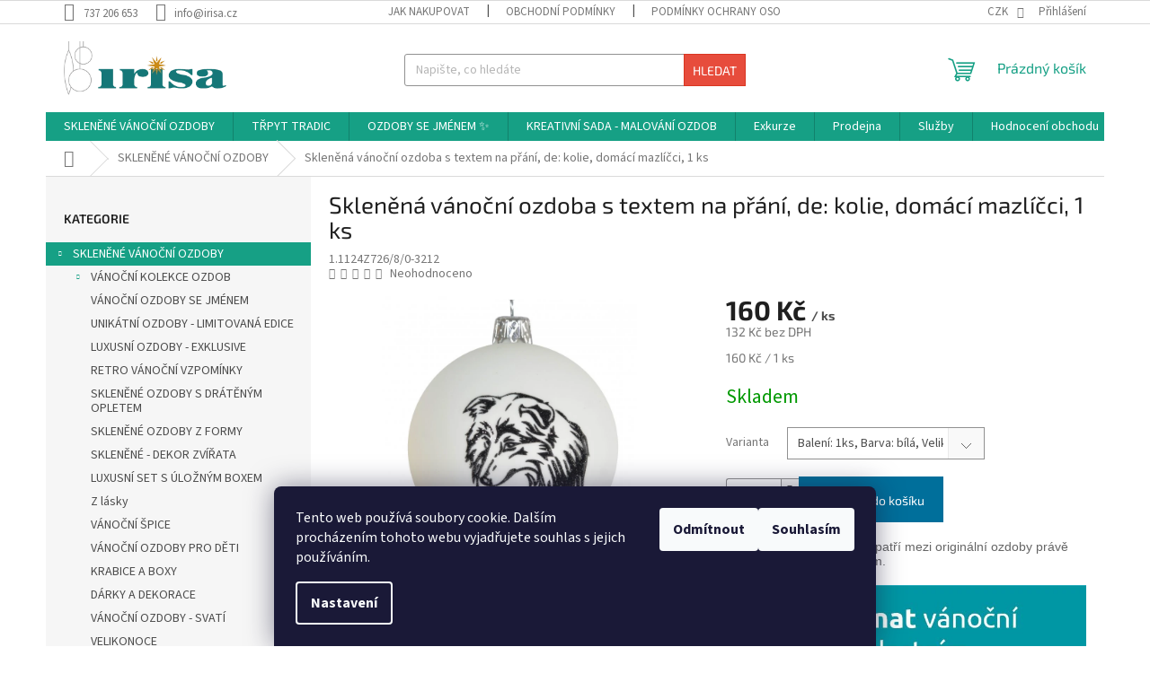

--- FILE ---
content_type: application/javascript; charset=utf-8
request_url: https://cdn.myshoptet.com/usr/api2.dklab.cz/user/documents/_doplnky/poznamka/119708/363/119708_datalayer_363.js
body_size: 3391
content:
var dkLabPoznamkaDataLayer = {"configName":"release","domainUrl":"https:\/\/ext.dklab.cz","attachmentsMainFileUrl":"https:\/\/ext.dklab.cz\/_files\/poznamka\/","attachmentsDir":"attachments","options":{"noteAll":0,"manNoteAll":0,"attachmentAll":0,"manAttachment":0,"maxAttachments":1,"maxNoteChars":5000,"enableThumbnails":1,"noteShadow":0,"cartMsg":0,"addProdCode":0,"maxAttachSize":10485760,"allowedExt":[],"checkExt":0,"editNote":1,"cs":{"useWidget":1,"title":"Po\u017eadovan\u00fd text na produkt","emptyNote":"Vlo\u017eit vlastn\u00ed text k produktu..., m\u00e1te-li p\u0159\u00e1n\u00ed bez popisu napi\u0161te pros\u00edm BEZ TEXTU","attachmentSelect":"Vybrat p\u0159\u00edlohu","attachmentUploaded":"Soubor \u00fasp\u011b\u0161n\u011b nahr\u00e1n","attachmentNotSelected":"Nebyl vybr\u00e1n \u017e\u00e1dn\u00fd soubor","uploadFailed":"Nahr\u00e1n\u00ed souboru selhalo","attachmentTooBig":"Soubor je p\u0159\u00edli\u0161 velk\u00fd","attachmentLoading":"Nahr\u00e1v\u00e1n\u00ed p\u0159\u00edlohy...","attachmentProduct":"P\u0159\u00edloha k produktu","tooltipMandatoryNote":"Nelze vlo\u017eit produkt do ko\u0161\u00edku bez vlo\u017een\u00ed pozn\u00e1mky!","tooltipMandatoryAttachment":"Nelze vlo\u017eit produkt do ko\u0161\u00edku bez vlo\u017een\u00ed p\u0159\u00edlohy!","tooltipMandatoryNoteAttachment":"Produkt nelze vlo\u017eit do ko\u0161\u00edku bez vlo\u017een\u00ed pozn\u00e1mky a p\u0159\u00edlohy!","attachmentsExceeded":"P\u0159ekro\u010dili jste povolen\u00fd po\u010det nahr\u00e1van\u00fdch p\u0159\u00edloh!","numberUploadedAttachment":"Po\u010det nahran\u00fdch soubor\u016f:","detailBtn":"Detail","manNote":"*povinn\u00e1 pozn\u00e1mka","manAttach":"Povinn\u00e1 p\u0159\u00edloha","cartMsg":"Zkontrolujte si pozn\u00e1mky a p\u0159\u00edlohy u produkt\u016f v ko\u0161\u00edku.","partAmount":"Mno\u017estv\u00ed:","noNoteAttach":"Bez pozn\u00e1mky a p\u0159\u00edlohy","editorSaveBtn":"Ulo\u017eit","noAllowedExt":"\u0160patn\u00fd form\u00e1t n\u011bkter\u00e9 z p\u0159\u00edloh","allowedExtInfo":"Povolen\u00e9 p\u0159\u00edlohy:"},"defaultLanguage":"cs","forOtherLangs":"cs"},"data":{"attachments":{"33255ae8-22e3-11ee-8eb4-06e450cf3816":{"m":0,"n":1,"langs":{"cs":{"s":"","e":""}}},"e609de60-f320-11ed-b99d-52184aa0ea29":{"m":1,"n":1,"langs":{"cs":{"s":"","e":""}}}},"notes":{"02934b50-2d73-11eb-acf6-0cc47a6c9370":{"m":0,"t":0,"langs":{"cs":{"t":"","e":""}}},"02b12f26-2d73-11eb-ae17-0cc47a6c9370":{"m":1,"t":0,"langs":{"cs":{"t":"","e":""}}},"02b667de-2d73-11eb-b954-0cc47a6c9370":{"m":1,"t":0,"langs":{"cs":{"t":"","e":""}}},"02baee76-2d73-11eb-9198-0cc47a6c9370":{"m":1,"t":0,"langs":{"cs":{"t":"","e":""}}},"02bf9124-2d73-11eb-a8ae-0cc47a6c9370":{"m":1,"t":0,"langs":{"cs":{"t":"","e":""}}},"02c4e2a0-2d73-11eb-b4f9-0cc47a6c9370":{"m":1,"t":0,"langs":{"cs":{"t":"","e":""}}},"1750f01e-23a4-11ed-8d7e-0cc47a6b4bcc":{"m":1,"t":0,"langs":{"cs":{"t":"","e":""}}},"176738f6-23a4-11ed-808e-0cc47a6b4bcc":{"m":1,"t":0,"langs":{"cs":{"t":"","e":""}}},"17709860-23a4-11ed-b318-0cc47a6b4bcc":{"m":1,"t":0,"langs":{"cs":{"t":"","e":""}}},"17797b38-23a4-11ed-9e4b-0cc47a6b4bcc":{"m":1,"t":0,"langs":{"cs":{"t":"","e":""}}},"178280a2-23a4-11ed-8223-0cc47a6b4bcc":{"m":1,"t":0,"langs":{"cs":{"t":"","e":""}}},"178aeb5c-23a4-11ed-bb3c-0cc47a6b4bcc":{"m":1,"t":0,"langs":{"cs":{"t":"","e":""}}},"1793bbc4-23a4-11ed-93b6-0cc47a6b4bcc":{"m":1,"t":0,"langs":{"cs":{"t":"","e":""}}},"28b27a08-0067-11ee-babc-ea39cf279c4a":{"m":0,"t":0,"langs":{"cs":{"t":"","e":""}}},"28bce998-0067-11ee-a8c2-ea39cf279c4a":{"m":0,"t":0,"langs":{"cs":{"t":"","e":""}}},"28c02392-0067-11ee-abae-ea39cf279c4a":{"m":0,"t":0,"langs":{"cs":{"t":"","e":""}}},"28c361d8-0067-11ee-9f1f-ea39cf279c4a":{"m":0,"t":0,"langs":{"cs":{"t":"","e":""}}},"36b70bfa-daa7-11e9-a065-0cc47a6c92bc":{"m":1,"t":0,"langs":{"cs":{"t":"","e":""}}},"37f46ce6-c011-11ee-ab22-8acbaefb8f38":{"m":0,"t":0,"langs":{"cs":{"t":"","e":""}}},"37fbbcbc-c011-11ee-807b-8acbaefb8f38":{"m":0,"t":0,"langs":{"cs":{"t":"","e":""}}},"37ff7082-c011-11ee-923f-8acbaefb8f38":{"m":0,"t":0,"langs":{"cs":{"t":"","e":""}}},"380348f6-c011-11ee-b644-8acbaefb8f38":{"m":0,"t":0,"langs":{"cs":{"t":"","e":""}}},"38078902-c011-11ee-b95b-8acbaefb8f38":{"m":0,"t":0,"langs":{"cs":{"t":"","e":""}}},"380b9092-c011-11ee-8771-8acbaefb8f38":{"m":0,"t":0,"langs":{"cs":{"t":"","e":""}}},"380f9908-c011-11ee-b969-8acbaefb8f38":{"m":0,"t":0,"langs":{"cs":{"t":"","e":""}}},"3813ee04-c011-11ee-b5ce-8acbaefb8f38":{"m":0,"t":0,"langs":{"cs":{"t":"","e":""}}},"381cce0c-c011-11ee-af96-8acbaefb8f38":{"m":0,"t":0,"langs":{"cs":{"t":"","e":""}}},"38212b32-c011-11ee-8c93-8acbaefb8f38":{"m":0,"t":0,"langs":{"cs":{"t":"","e":""}}},"38259f28-c011-11ee-9193-8acbaefb8f38":{"m":0,"t":0,"langs":{"cs":{"t":"","e":""}}},"382a577a-c011-11ee-9325-8acbaefb8f38":{"m":0,"t":0,"langs":{"cs":{"t":"","e":""}}},"382eb3c4-c011-11ee-8657-8acbaefb8f38":{"m":0,"t":0,"langs":{"cs":{"t":"","e":""}}},"38332652-c011-11ee-9b1f-8acbaefb8f38":{"m":0,"t":0,"langs":{"cs":{"t":"","e":""}}},"38379bce-c011-11ee-98c6-8acbaefb8f38":{"m":0,"t":0,"langs":{"cs":{"t":"","e":""}}},"383c0e98-c011-11ee-bc6d-8acbaefb8f38":{"m":0,"t":0,"langs":{"cs":{"t":"","e":""}}},"384094c2-c011-11ee-a685-8acbaefb8f38":{"m":0,"t":0,"langs":{"cs":{"t":"","e":""}}},"38454936-c011-11ee-8535-8acbaefb8f38":{"m":0,"t":0,"langs":{"cs":{"t":"","e":""}}},"3849da96-c011-11ee-a28f-8acbaefb8f38":{"m":0,"t":0,"langs":{"cs":{"t":"","e":""}}},"384e7830-c011-11ee-bfe4-8acbaefb8f38":{"m":0,"t":0,"langs":{"cs":{"t":"","e":""}}},"3852eafa-c011-11ee-ae59-8acbaefb8f38":{"m":0,"t":0,"langs":{"cs":{"t":"","e":""}}},"3857ecee-c011-11ee-914f-8acbaefb8f38":{"m":0,"t":0,"langs":{"cs":{"t":"","e":""}}},"385ce604-c011-11ee-80c7-8acbaefb8f38":{"m":0,"t":0,"langs":{"cs":{"t":"","e":""}}},"38617caa-c011-11ee-b2fc-8acbaefb8f38":{"m":0,"t":0,"langs":{"cs":{"t":"","e":""}}},"41ddd661-daa6-11e9-a065-0cc47a6c92bc":{"m":1,"t":0,"langs":{"cs":{"t":"","e":""}}},"56a9af14-6e6f-11ee-8c2c-ea39cf279c4a":{"m":0,"t":0,"langs":{"cs":{"t":"","e":""}}},"56b83d2c-6e6f-11ee-813b-ea39cf279c4a":{"m":0,"t":0,"langs":{"cs":{"t":"","e":""}}},"56bcd04e-6e6f-11ee-8b24-ea39cf279c4a":{"m":0,"t":0,"langs":{"cs":{"t":"","e":""}}},"56c58496-6e6f-11ee-a52d-ea39cf279c4a":{"m":0,"t":0,"langs":{"cs":{"t":"","e":""}}},"56cb1c30-6e6f-11ee-8a83-ea39cf279c4a":{"m":0,"t":0,"langs":{"cs":{"t":"","e":""}}},"56d2c318-6e6f-11ee-aa27-ea39cf279c4a":{"m":0,"t":0,"langs":{"cs":{"t":"","e":""}}},"56d754dc-6e6f-11ee-96e9-ea39cf279c4a":{"m":0,"t":0,"langs":{"cs":{"t":"","e":""}}},"56de8dec-6e6f-11ee-8992-ea39cf279c4a":{"m":0,"t":0,"langs":{"cs":{"t":"","e":""}}},"56e5272e-6e6f-11ee-9382-ea39cf279c4a":{"m":0,"t":0,"langs":{"cs":{"t":"","e":""}}},"56e9c3e2-6e6f-11ee-9509-ea39cf279c4a":{"m":0,"t":0,"langs":{"cs":{"t":"","e":""}}},"56edf07a-6e6f-11ee-ad51-ea39cf279c4a":{"m":0,"t":0,"langs":{"cs":{"t":"","e":""}}},"56f1f918-6e6f-11ee-afaa-ea39cf279c4a":{"m":0,"t":0,"langs":{"cs":{"t":"","e":""}}},"56f8f394-6e6f-11ee-a7ca-ea39cf279c4a":{"m":0,"t":0,"langs":{"cs":{"t":"","e":""}}},"5702539e-6e6f-11ee-a3ff-ea39cf279c4a":{"m":0,"t":0,"langs":{"cs":{"t":"","e":""}}},"5707f574-6e6f-11ee-b721-ea39cf279c4a":{"m":0,"t":0,"langs":{"cs":{"t":"","e":""}}},"570c8404-6e6f-11ee-b06c-ea39cf279c4a":{"m":0,"t":0,"langs":{"cs":{"t":"","e":""}}},"5712c6de-6e6f-11ee-b832-ea39cf279c4a":{"m":0,"t":0,"langs":{"cs":{"t":"","e":""}}},"571a10a6-6e6f-11ee-8ae1-ea39cf279c4a":{"m":0,"t":0,"langs":{"cs":{"t":"","e":""}}},"571ee964-6e6f-11ee-8ee9-ea39cf279c4a":{"m":0,"t":0,"langs":{"cs":{"t":"","e":""}}},"57238546-6e6f-11ee-a561-ea39cf279c4a":{"m":0,"t":0,"langs":{"cs":{"t":"","e":""}}},"6c2ea0ba-c16e-11e8-a5ba-0cc47a6c92bc":{"m":1,"t":0,"langs":{"cs":{"t":"","e":""}}},"6c32ae91-c16e-11e8-a5ba-0cc47a6c92bc":{"m":1,"t":0,"langs":{"cs":{"t":"","e":""}}},"6c36dc2c-c16e-11e8-a5ba-0cc47a6c92bc":{"m":0,"t":0,"langs":{"cs":{"t":"","e":""}}},"6c3aec5a-c16e-11e8-a5ba-0cc47a6c92bc":{"m":1,"t":0,"langs":{"cs":{"t":"","e":""}}},"6c4085fe-c16e-11e8-a5ba-0cc47a6c92bc":{"m":1,"t":0,"langs":{"cs":{"t":"","e":""}}},"6c458e66-c16e-11e8-a5ba-0cc47a6c92bc":{"m":1,"t":0,"langs":{"cs":{"t":"","e":""}}},"6c496873-c16e-11e8-a5ba-0cc47a6c92bc":{"m":1,"t":0,"langs":{"cs":{"t":"","e":""}}},"6c5325e0-c16e-11e8-a5ba-0cc47a6c92bc":{"m":1,"t":0,"langs":{"cs":{"t":"","e":""}}},"9399050a-daa9-11ed-9b7f-0cc47a6b4bcc":{"m":0,"t":0,"langs":{"cs":{"t":"","e":""}}},"93af4fc2-daa9-11ed-9f8e-0cc47a6b4bcc":{"m":0,"t":0,"langs":{"cs":{"t":"","e":""}}},"a277d4d2-9ab1-11f0-823a-4231a27f99ec":{"m":0,"t":0,"langs":{"cs":{"t":"","e":""}}},"a281d766-9ab1-11f0-b145-4231a27f99ec":{"m":0,"t":0,"langs":{"cs":{"t":"","e":""}}},"a289c386-9ab1-11f0-85c3-4231a27f99ec":{"m":0,"t":0,"langs":{"cs":{"t":"","e":""}}},"a2919886-9ab1-11f0-ba1b-4231a27f99ec":{"m":0,"t":0,"langs":{"cs":{"t":"","e":""}}},"a2996de0-9ab1-11f0-abd5-4231a27f99ec":{"m":0,"t":0,"langs":{"cs":{"t":"","e":""}}},"a2a1118a-9ab1-11f0-9623-4231a27f99ec":{"m":0,"t":0,"langs":{"cs":{"t":"","e":""}}},"a2a88686-9ab1-11f0-af89-4231a27f99ec":{"m":0,"t":0,"langs":{"cs":{"t":"","e":""}}},"a2af4cdc-9ab1-11f0-9919-4231a27f99ec":{"m":0,"t":0,"langs":{"cs":{"t":"","e":""}}},"a368e148-72ee-11ee-9a98-ea39cf279c4a":{"m":0,"t":0,"langs":{"cs":{"t":"","e":""}}},"a4d91fbe-9ddc-11eb-91b6-0cc47a6c9c84":{"m":1,"t":0,"langs":{"cs":{"t":"","e":""}}},"c68f3b24-327e-11ed-aae6-0cc47a6c8f54":{"m":0,"t":0,"langs":{"cs":{"t":"","e":""}}},"c6acf006-327e-11ed-acce-0cc47a6c8f54":{"m":0,"t":0,"langs":{"cs":{"t":"","e":""}}},"d1ef3630-8ce2-11ee-8bb4-ea39cf279c4a":{"m":0,"t":0,"langs":{"cs":{"t":"","e":""}}},"d1f63f02-8ce2-11ee-b0d8-ea39cf279c4a":{"m":0,"t":0,"langs":{"cs":{"t":"","e":""}}},"d231927c-80bc-11ef-881f-7e2ad47941cc":{"m":0,"t":0,"langs":{"cs":{"t":"","e":""}}},"d2394774-80bc-11ef-b59f-7e2ad47941cc":{"m":0,"t":0,"langs":{"cs":{"t":"","e":""}}},"d23d48ba-80bc-11ef-8a01-7e2ad47941cc":{"m":0,"t":0,"langs":{"cs":{"t":"","e":""}}},"d2414c62-80bc-11ef-aff7-7e2ad47941cc":{"m":0,"t":0,"langs":{"cs":{"t":"","e":""}}},"da273339-c15b-11e8-a5ba-0cc47a6c92bc":{"m":1,"t":0,"langs":{"cs":{"t":"","e":""}}},"da3119e0-c15b-11e8-a5ba-0cc47a6c92bc":{"m":1,"t":0,"langs":{"cs":{"t":"","e":""}}},"da362f16-c15b-11e8-a5ba-0cc47a6c92bc":{"m":1,"t":0,"langs":{"cs":{"t":"","e":""}}},"da392acf-c15b-11e8-a5ba-0cc47a6c92bc":{"m":1,"t":0,"langs":{"cs":{"t":"","e":""}}},"dbc75f3c-dc89-11ef-ae45-4231a27f99ec":{"m":0,"t":0,"langs":{"cs":{"t":"","e":""}}},"dbce5df0-dc89-11ef-aba6-4231a27f99ec":{"m":0,"t":0,"langs":{"cs":{"t":"","e":""}}},"dbd28506-dc89-11ef-ac6f-4231a27f99ec":{"m":0,"t":0,"langs":{"cs":{"t":"","e":""}}},"dbd6eb00-dc89-11ef-bb9c-4231a27f99ec":{"m":0,"t":0,"langs":{"cs":{"t":"","e":""}}},"dbdafc7c-dc89-11ef-94d5-4231a27f99ec":{"m":0,"t":0,"langs":{"cs":{"t":"","e":""}}},"dbdea124-dc89-11ef-95a7-4231a27f99ec":{"m":0,"t":0,"langs":{"cs":{"t":"","e":""}}},"df141a58-daeb-11ea-b14d-ecf4bbd76e50":{"m":1,"t":0,"langs":{"cs":{"t":"","e":""}}},"df32a0a4-daeb-11ea-8a7a-ecf4bbd76e50":{"m":1,"t":0,"langs":{"cs":{"t":"","e":""}}},"df39b7ae-daeb-11ea-9a79-ecf4bbd76e50":{"m":1,"t":0,"langs":{"cs":{"t":"","e":""}}},"df3ebfba-daeb-11ea-a96e-ecf4bbd76e50":{"m":1,"t":0,"langs":{"cs":{"t":"","e":""}}},"df43d91e-daeb-11ea-a353-ecf4bbd76e50":{"m":1,"t":0,"langs":{"cs":{"t":"","e":""}}},"df48915c-daeb-11ea-9cc3-ecf4bbd76e50":{"m":1,"t":0,"langs":{"cs":{"t":"","e":""}}},"df4ce450-daeb-11ea-b592-ecf4bbd76e50":{"m":1,"t":0,"langs":{"cs":{"t":"","e":""}}},"df521704-daeb-11ea-87c1-ecf4bbd76e50":{"m":1,"t":0,"langs":{"cs":{"t":"","e":""}}},"df575c64-daeb-11ea-988e-ecf4bbd76e50":{"m":1,"t":0,"langs":{"cs":{"t":"","e":""}}},"df5c6506-daeb-11ea-afb3-ecf4bbd76e50":{"m":1,"t":0,"langs":{"cs":{"t":"","e":""}}},"df60e0fe-daeb-11ea-8715-ecf4bbd76e50":{"m":1,"t":0,"langs":{"cs":{"t":"","e":""}}},"df674b9c-daeb-11ea-9a75-ecf4bbd76e50":{"m":1,"t":0,"langs":{"cs":{"t":"","e":""}}},"df6dc24c-daeb-11ea-9354-ecf4bbd76e50":{"m":1,"t":0,"langs":{"cs":{"t":"","e":""}}},"df73c020-daeb-11ea-a9d9-ecf4bbd76e50":{"m":1,"t":0,"langs":{"cs":{"t":"","e":""}}},"df78eca8-daeb-11ea-9c20-ecf4bbd76e50":{"m":1,"t":0,"langs":{"cs":{"t":"","e":""}}},"ef1449e8-daa6-11e9-a065-0cc47a6c92bc":{"m":0,"t":0,"langs":{"cs":{"t":"","e":""}}},"f21050a8-2829-11ed-8723-0cc47a6c8f54":{"m":1,"t":0,"langs":{"cs":{"t":"","e":""}}}},"templates":{"t":[],"l":{"cs":[]}}},"urls":{"addFiles":"\/poznamka\/addFiles","deleteFiles":"\/poznamka\/deleteFiles","customerData":"\/poznamka\/customerData","editAttachments":"\/poznamka\/editAttachments","putCustomerData":"\/poznamka\/putCustomerData"},"template":{"classic":{"selectors":{"guidAttribute":"data-micro-identifier","btnWrapper":".p-tools","buyBtn":".p-tools form.pr-action","prodUrl":"a.name","prodName":".p-detail-inner-header h1","toCartBnt":".type-detail .p-info-wrapper .add-to-cart, .type-detail .p-info-wrapper #choose-variant","buyButtons":"#product-detail-form .add-to-cart-button ,#variants .add-to-cart-button","cartContinueBtn":"#continue-order-button","cartTable":".cart-table","cartItem":"[data-micro=cartItem]","itemId":"input[name=itemId]:first","namePart":"td.p-name","quantityAmount":"td.p-quantity .quantity input.amount","quantityDecrease":"td.p-quantity .quantity .decrease","quantityIncrease":"td.p-quantity .quantity .increase","variants":"td.p-name .main-link-variant","surParams":"td.p-name .main-link-surcharges","wCartProduct":".cart-widget-product[data-micro=\"cartItem\"]","wCartProductName":".cart-widget-product-name","wCartQuantityAmount":".quantity input.amount","wCartQuantityDecrease":".quantity .decrease","wCartQuantityIncrease":".quantity .increase","wCartWrapper":".quantity .increase","wCartUserActionCart":".user-action-in .user-action-cart","cartNoteCheckbox":"#add-note","cartNoteNoteTextarea":"#remark"},"oldTemplate":0,"popUpAsCartPage":0,"categoryDetailBtn":"<a href=\"\" class=\"btn btn-primary dkLabPoznamkaDetailButton\"><\/a>","toolsRemClass":"","wCartOpen":"stay-open"},"disco":{"selectors":{"guidAttribute":"data-micro-identifier","btnWrapper":".p-tools","buyBtn":".p-tools form.pr-action","prodUrl":"a.name","prodName":".p-detail-inner-header h1","toCartBnt":".type-detail .p-data-wrapper .detail-parameters","buyButtons":"#product-detail-form .add-to-cart-button ,#variants .add-to-cart-button","cartContinueBtn":"#continue-order-button","cartTable":".cart-table","cartItem":"[data-micro=cartItem]","itemId":"input[name=itemId]:first","namePart":"td.p-name","quantityAmount":"td.p-quantity .quantity input.amount","quantityDecrease":"td.p-quantity .quantity .decrease","quantityIncrease":"td.p-quantity .quantity .increase","variants":"td.p-name .main-link-variant","surParams":"td.p-name .main-link-surcharges","wCartProduct":".cart-widget-product[data-micro=\"cartItem\"]","wCartProductName":".cart-widget-product-name","wCartQuantityAmount":".quantity input.amount","wCartQuantityDecrease":".quantity .decrease","wCartQuantityIncrease":".quantity .increase","wCartUserActionCart":".user-action-in .user-action-cart","cartNoteCheckbox":"#add-note","cartNoteNoteTextarea":"#remark"},"oldTemplate":0,"popUpAsCartPage":0,"categoryDetailBtn":"<a href=\"\" class=\"btn btn-primary dkLabPoznamkaDetailButton\"><\/a>","toolsRemClass":"","wCartOpen":"stay-open"},"samba":{"selectors":{"guidAttribute":"data-micro-identifier","btnWrapper":".p-tools","buyBtn":".p-tools form.pr-action","prodUrl":"a.name","prodName":".p-detail-inner-header h1","toCartBnt":"#content .p-data-wrapper .p-variants-block","buyButtons":"#product-detail-form .add-to-cart-button ,#variants .add-to-cart-button","cartContinueBtn":"#continue-order-button","cartTable":".cart-table","cartItem":"[data-micro=cartItem]","itemId":"input[name=itemId]:first","namePart":"td.p-name","quantityAmount":"td.p-quantity .quantity input.amount","quantityDecrease":"td.p-quantity .quantity .decrease","quantityIncrease":"td.p-quantity .quantity .increase","variants":"td.p-name .main-link-variant","surParams":"td.p-name .main-link-surcharges","wCartProduct":".cart-widget-product[data-micro=\"cartItem\"]","wCartProductName":".cart-widget-product-name","wCartQuantityAmount":".quantity input.amount","wCartQuantityDecrease":".quantity .decrease","wCartQuantityIncrease":".quantity .increase","wCartUserActionCart":".user-action-in .user-action-cart","cartNoteCheckbox":"#add-note","cartNoteNoteTextarea":"#remark"},"oldTemplate":0,"popUpAsCartPage":0,"categoryDetailBtn":"<a href=\"\" class=\"btn btn-primary dkLabPoznamkaDetailButton\"><\/a>","toolsRemClass":"","wCartOpen":"stay-open"},"step":{"selectors":{"guidAttribute":"data-micro-identifier","btnWrapper":".p-tools","buyBtn":".p-tools form.pr-action","prodUrl":"a.name","prodName":".p-detail-inner-header h1","toCartBnt":".type-detail .p-to-cart-block","buyButtons":"#product-detail-form .add-to-cart-button ,#variants .add-to-cart-button","cartContinueBtn":"#continue-order-button","cartTable":".cart-table","cartItem":"[data-micro=cartItem]","itemId":"input[name=itemId]:first","namePart":"td.p-name","quantityAmount":"td.p-quantity .quantity input.amount","quantityDecrease":"td.p-quantity .quantity .decrease","quantityIncrease":"td.p-quantity .quantity .increase","variants":"td.p-name .main-link-variant","surParams":"td.p-name .main-link-surcharges","wCartProduct":".cart-table [data-micro=\"cartItem\"]","wCartProductName":".p-name","wCartQuantityAmount":".quantity input.amount","wCartQuantityDecrease":".quantity .decrease","wCartQuantityIncrease":".quantity .increase","cartNoteCheckbox":"#add-note","cartNoteNoteTextarea":"#remark"},"oldTemplate":0,"popUpAsCartPage":1,"categoryDetailBtn":"<a href=\"\" class=\"btn btn-primary dkLabPoznamkaDetailButton\"><\/a>","toolsRemClass":""},"techno":{"selectors":{"guidAttribute":"data-micro-identifier","btnWrapper":".p-tools","buyBtn":".p-tools form.pr-action","prodUrl":"","toCartBnt":".type-detail .p-details-bottom .p-details","prodName":".p-details h1","buyButtons":"#product-detail-form .add-to-cart-button ,.variant-table .add-to-cart-button","cartContinueBtn":"#continue-order-button","cartTable":".cart-table","cartItem":"[data-micro=cartItem]","itemId":"input[name=itemId]:first","namePart":"td.p-name","quantityAmount":"td.p-quantity .quantity input.amount","quantityDecrease":"td.p-quantity .quantity .decrease","quantityIncrease":"td.p-quantity .quantity .increase","variants":"td.p-name .main-link-variant","surParams":"td.p-name .main-link-surcharges","wCartProduct":".cart-table [data-micro=\"cartItem\"]","wCartProductName":"td.p-name","wCartQuantityAmount":".quantity input.amount","wCartQuantityDecrease":".quantity .decrease","wCartQuantityIncrease":".quantity .increase","cartNoteCheckbox":"#add-note","cartNoteNoteTextarea":"#remark"},"oldTemplate":0,"popUpAsCartPage":1,"categoryDetailBtn":"","toolsRemClass":""},"waltz":{"selectors":{"guidAttribute":"data-micro-identifier","btnWrapper":".p-tools","buyBtn":".p-tools form.pr-action","prodUrl":"a.name","prodName":".p-detail-inner h1","toCartBnt":".type-detail .p-info-wrapper .add-to-cart, .type-detail .table-variants-heading","buyButtons":"#product-detail-form .add-to-cart-button ,.variant-table .add-to-cart-button","cartContinueBtn":"#continue-order-button","cartTable":".cart-table","cartItem":"[data-micro=cartItem]","itemId":"input[name=itemId]:first","namePart":"td.p-name","quantityAmount":"td.p-quantity .quantity input.amount","quantityDecrease":"td.p-quantity .quantity .decrease","quantityIncrease":"td.p-quantity .quantity .increase","variants":"td.p-name .main-link-variant","surParams":"td.p-name .main-link-surcharges","wCartProduct":".cart-widget-product[data-micro=\"cartItem\"]","wCartProductName":".cart-widget-product-name","wCartQuantityAmount":".quantity input.amount","wCartQuantityDecrease":".quantity .decrease","wCartQuantityIncrease":".quantity .increase","wCartUserActionCart":".user-action-in .user-action-cart","cartNoteCheckbox":"#add-note","cartNoteNoteTextarea":"#remark"},"oldTemplate":0,"popUpAsCartPage":0,"categoryDetailBtn":"","toolsRemClass":"extended","wCartOpen":"stay-open"},"tango":{"selectors":{"guidAttribute":"data-micro-identifier","btnWrapper":".tools","buyBtn":".tools form.pr-action .add-to-cart-button","prodUrl":".descr a.name","toCartBnt":".type-detail .p-detail-inner .add-to-cart, .type-detail #choose-variant","prodName":".col-md-4 h1","buyButtons":"#product-detail-form .add-to-cart-button ,#variants .add-to-cart-button","cartContinueBtn":"#continue-order-button","cartTable":".cart-table","cartItem":"[data-micro=cartItem]","itemId":"input[name=itemId]:first","namePart":"td.p-name","quantityAmount":"td.p-quantity .quantity input.amount","quantityDecrease":"td.p-quantity .quantity .decrease","quantityIncrease":"td.p-quantity .quantity .increase","variants":"td.p-name .main-link-variant","surParams":"td.p-name .main-link-surcharges","wCartProduct":".cart-table [data-micro=\"cartItem\"]","wCartProductName":".p-name","wCartQuantityAmount":".quantity input.amount","wCartQuantityDecrease":".quantity .decrease","wCartQuantityIncrease":".quantity .increase","cartNoteCheckbox":"#add-note","cartNoteNoteTextarea":"#remark"},"oldTemplate":0,"popUpAsCartPage":1,"categoryDetailBtn":"","toolsRemClass":""},"soul":{"selectors":{"guidAttribute":"data-micro-identifier","btnWrapper":".pr-list-cart-wrap","buyBtn":".pr-list-cart-wrap .pr-list-cart, .pr-list-cart-wrap .pr-list-pcs-wrap","prodUrl":".pr-list-info a.pr-list-product-name","prodName":"#product-detail-h1 h1","toCartBnt":".type-detail .product-detail-cart","buyButtons":"#product-detail .add-to-cart-button ,.product-table-variants .pr-list-cart","cartContinueBtn":"#continue-order-button","cartTable":"#cart","cartItem":"[data-micro=cartItem]","itemId":"input[name=itemId]:first","namePart":".single-merchandise-text-info","productName":".single-merchandise-text-info .text-wrapper a[title]","quantityAmount":"td.tac fieldset input[name=amount]","quantityDecrease":"td.tac fieldset a.add-pcs","quantityIncrease":"td.tac fieldset a.remove-pcs","variants":".single-merchandise-text-info .text-wrapper","surParams":".single-merchandise-text-info .text-wrapper .main-link-surcharges","wCartProduct":".header-cart-recap-single[data-micro=\"cartItem\"]","wCartProductName":".hcr-name-price-wrap .hcr-name","wCartQuantityAmount":".quantity input.amount","wCartQuantityDecrease":".quantity .decrease","wCartQuantityIncrease":".quantity .increase","wCartUserActionCart":"#header-cart-wrapper","cartNoteCheckbox":"#add-note","cartNoteNoteTextarea":"#note-box textarea[name=\"remark\"]"},"oldTemplate":1,"popUpAsCartPage":0,"categoryDetailBtn":"<a href=\"\" class=\"pr-list-detail large-12 medium-12 small-12 button button-inverse button-small dkLabPoznamkaDetailButton\"><\/a>","toolsRemClass":"","wCartOpen":"menu-element-wrap-active"},"rock":{"selectors":{"guidAttribute":"data-micro-identifier","btnWrapper":".button-product-wrap.button-wrap","buyBtn":".button-product-wrap.button-wrap input.button-content-product, .p-cart-button .field-pieces-wrap","prodUrl":".p-info a.p-name","prodName":"#product-detail-h1 h1","toCartBnt":"#product-detail","buyButtons":"#product-detail .add-to-cart-button ,#product-variants .b-cart-variants","cartContinueBtn":"#continue-order-button","cartTable":"#cart","cartItem":"[data-micro=\"cartItem\"]","itemId":"input[name=itemId]:first","namePart":".single-merchandise-text-info","productName":".single-merchandise-text-info .text-wrapper a[title]","quantityAmount":"td.tac fieldset input[name=amount]","quantityDecrease":"td.tac fieldset a.add-pcs","quantityIncrease":"td.tac fieldset a.remove-pcs","variants":".single-merchandise-text-info .text-wrapper","surParams":".single-merchandise-text-info .text-wrapper .main-link-surcharges","wCartProduct":"#cart-recapitulation .cart-reca-single[data-micro=\"cartItem\"]","wCartProductName":".cr-name","wCartQuantityAmount":".quantity input.amount","wCartQuantityDecrease":".quantity .decrease","wCartQuantityIncrease":".quantity .increase","wCartUserActionCart":"#header-cart-wrapper .cart-recapitulation","cartNoteCheckbox":"#add-note","cartNoteNoteTextarea":"#note-box textarea[name=\"remark\"]"},"oldTemplate":1,"popUpAsCartPage":0,"categoryDetailBtn":"<a href=\"\" class=\"pr-list-detail large-12 medium-12 small-12 button button-inverse button-small dkLabPoznamkaDetailButton\"><\/a>","toolsRemClass":"button-success-wrap","wCartOpen":"dkLabWidgetCartVisible"},"pop":{"selectors":{"guidAttribute":"data-micro-identifier","btnWrapper":".button-product-wrap.button-wrap","buyBtn":".button-product-wrap.button-wrap input.button-content-product","prodUrl":".p-info a.p-name","prodName":"#product-detail-h1 h1","toCartBnt":"#product-detail","buyButtons":"#product-detail .add-to-cart-button ,#product-variants .b-cart-variants","cartContinueBtn":"#continue-order-button","cartTable":"#cart","cartItem":"[data-micro=\"cartItem\"]","itemId":"input[name=itemId]:first","namePart":".single-merchandise-text-info","productName":".single-merchandise-text-info .text-wrapper a[title]","quantityAmount":"td.tac fieldset input[name=amount]","quantityDecrease":"td.tac fieldset a.add-pcs","quantityIncrease":"td.tac fieldset a.remove-pcs","variants":".single-merchandise-text-info:first .text-wrapper:first","surParams":".single-merchandise-text-info .text-wrapper .main-link-surcharges","wCartProduct":".cart-reca-single[data-micro=\"cartItem\"]","wCartProductName":".cr-name","wCartQuantityAmount":".quantity input.amount","wCartQuantityDecrease":".quantity .decrease","wCartQuantityIncrease":".quantity .increase","wCartUserActionCart":".header-cart-wrapper .cart-recapitulation","cartNoteCheckbox":"#add-note","cartNoteNoteTextarea":"#note-box textarea[name=\"remark\"]"},"oldTemplate":1,"popUpAsCartPage":0,"categoryDetailBtn":"<a href=\"\" class=\"pr-list-detail large-12 medium-12 small-12 button button-inverse button-small dkLabPoznamkaDetailButton\"><\/a>","toolsRemClass":"button-success-wrap","wCartOpen":"dkLabWidgetCartVisible"}}};